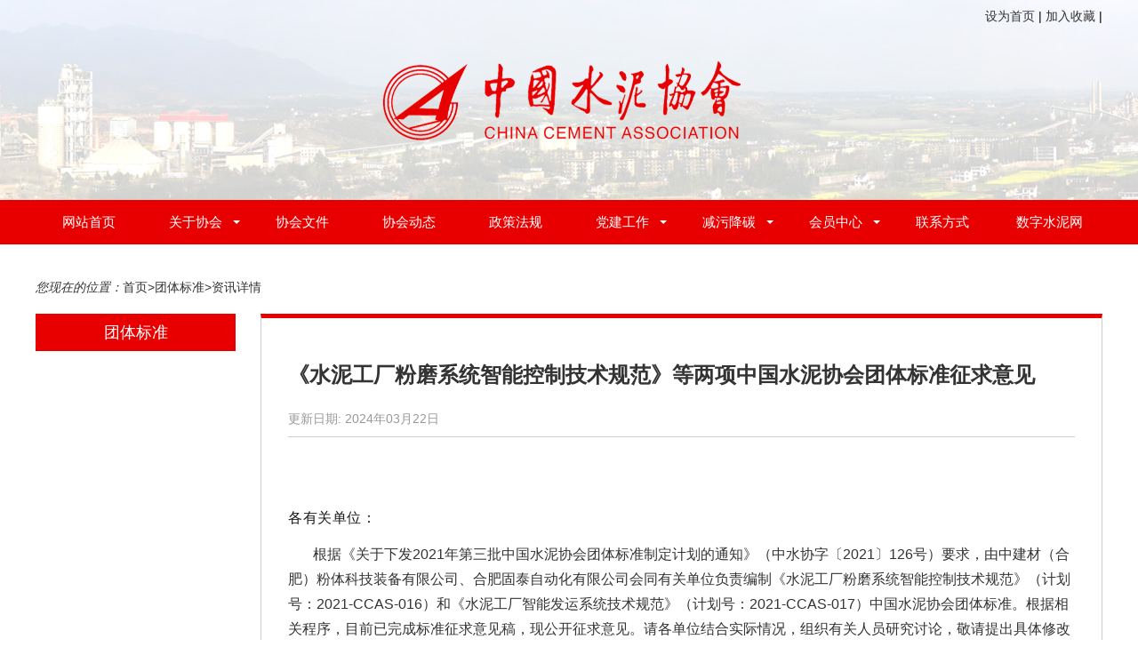

--- FILE ---
content_type: text/html
request_url: http://www.ccawz.com/chinacca/ttbz/223369.html
body_size: 21184
content:


<!DOCTYPE html>
<html>
  <head>
    <script>
function _redirect(){
      // href https://www.dcement.com/chinacca/contact/
      var hostname = location.hostname; // www.dcement.com
      var pathname = location.pathname // /chinacca/contact/
//alert(pathname);
      // 当前在www.dcement.com
      if(hostname==='www.dcement.com'){ 
       location.href = 'http://www.ccawz.com'+pathname
      }
         // 当前在www.ccawz.com
         //if(pathname==='/category_4100/'){
            //location.href = 'http://www.ccawz.com'
            //console.log('当前在www.ccawz.com')
         //}
    }
    _redirect()
</script>
    <title>《水泥工厂粉磨系统智能控制技术规范》等两项中国水泥协会团体标准征求意见-中国水泥协会</title>
    <meta http-equiv="X-UA-Compatible" content="IE=edge"/>
    <meta http-equiv="content-type" content="text/html; charset=utf-8"/>
    <meta content='中国水泥协会官方网站,水泥协会,中国水泥协会,水泥协会官方网站,地方水泥协会,中国水泥协会官方网站' name="Keywords" />
    <meta content='中国水泥协会于1987年2月25日在北京成立，现任会长高登榜。协会是具有独立法人资格的社会团体，法定代表人为执行会长孔祥忠。' name="Description" />
    <meta name="apple-mobile-web-app-capable" content="yes"/>
    <link href="http://www.ccawz.com/chinacca/Skin/css/ccacommon.css" type="text/css" rel="stylesheet"/>
    <link href="http://www.ccawz.com/chinacca/Skin/css/column.css" type="text/css" rel="stylesheet"/>
    <link href="http://www.ccawz.com/chinacca/Skin/css/list.css" type="text/css" rel="stylesheet"/>
    <script src="http://www.ccawz.com/chinacca/Skin/js/jquery-1.7.1.min.js"></script>
    <script src="http://www.ccawz.com/chinacca/Skin/js/jquery-ui-1.8.10.custom.min.js"></script>
  </head>
  <body>
        <!--头部-->
    <div class="banner">
      <div class="banner_text"><a href="javascript:void(0);" onclick="SetHome(this,'http://www.ccawz.com');">设为首页</a>    |    <a href="javascript:void(0);" onclick="AddFavorite('中国水泥协会',location.href)">加入收藏</a>    |    <a href="http://mail.chinacca.org/" target=_blank></a></div>
      <div class="logo"><img src="http://www.ccawz.com/chinacca/skin/images/logo.png" /></div>
    </div>
    <!--头部导航-->
    <div class="topnav animenu">
      <ul class="animenu__nav">
         <li class="nav"><a href="/chinacca/">	
				
                网站首页
            </a></li>
<li class="nav"><a href="/chinacca/about/">关于协会</a>
            <ul class="animenu__nav__child">
  <li><a href="/chinacca/about/about1/">协会简介</a></li>
  <li><a href="/chinacca/about/about2/">协会章程</a></li>
  <li><a href="/chinacca/about/about3/">协会结构</a></li>
  <li><a href="/chinacca/about/about4/">协会领导</a></li>
  <li class="last"><a href="/chinacca/about/yange/">协会沿革</a></li>
</ul>
            </li>
<li class="nav"><a href="/chinacca/wenjian/">协会文件</a></li>
<li class="nav"><a href="/chinacca/news/">协会动态</a></li>
<li class="nav"><a href="/chinacca/zhengce/">政策法规</a></li>
<li class="nav"><a href="/chinacca/dangjian/">党建工作</a>
            <ul class="animenu__nav__child">
  <li class="last"><a href="/chinacca/dangjian/esjszqhxxzl/">二十届三中全会学习专栏</a></li>
</ul>
            </li>
<li class="nav"><a href="/chinacca/dangjian1/">减污降碳</a>
            <ul class="animenu__nav__child">
  <li class="last"><a href="/chinacca/dangjian1/esjszqhxxzl1/">超低排放公示</a></li>
</ul>
            </li>
<li class="nav"><a href="/chinacca/hyzx/">会员中心</a>
            <ul class="animenu__nav__child">
  <li><a href="http://www.ccawz.com/chinacca/hyzx/index.html">会员申请</a></li>
  <li><a href="http://shuinixh.zhongkefu.org.cn/">会员登录</a></li>
  <li class="last"><a href="http://shuinixhht.zhongkefu.org.cn/site/login">会员管理</a></li>
</ul>
            </li>
<li class="nav"><a href="/chinacca/contact1/">联系方式</a></li>
<li class="nav"><a href="&#xD;&#xA;                    http://www.dcement.com&#xD;&#xA;             " target="&#xD;&#xA;                   _blank&#xD;&#xA;             ">
                数字水泥网
            </a></li>
      </ul>
    </div>
<script  type="text/javascript">
//设为首页
function SetHome(obj,url){
    try{
        obj.style.behavior='url(#default#homepage)';
        obj.setHomePage(url);
    }catch(e){
        if(window.netscape){
            try{
                netscape.security.PrivilegeManager.enablePrivilege("UniversalXPConnect");
            }catch(e){
                alert("抱歉，此操作被浏览器拒绝！\n\n请在浏览器地址栏输入“about:config”并回车然后将[signed.applets.codebase_principal_support]设置为'true'");
            }
        }else{
            alert("抱歉，您所使用的浏览器无法完成此操作。\n\n您需要手动将【"+url+"】设置为首页。");
        }
    }
}
//收藏本站
function AddFavorite(title, url) {
    try {
        window.external.addFavorite(url, title);
    }
    catch (e) {
        try {
            window.sidebar.addPanel(title, url, "");
        }
        catch (e) {
            alert("抱歉，您所使用的浏览器无法完成此操作。\n\n加入收藏失败，请使用Ctrl+D进行添加");
        }
    }
}
//保存到桌面
function toDesktop(sUrl,sName){
try {
    var WshShell = new ActiveXObject("WScript.Shell");
    var oUrlLink =          WshShell.CreateShortcut(WshShell.SpecialFolders("Desktop")     + "\\" + sName + ".url");
    oUrlLink.TargetPath = sUrl;
    oUrlLink.Save();
    }  
catch(e)  {  
          alert("当前IE安全级别不允许操作！");  
}
}    
</script>
<script type="text/javascript">
	(function(){
	  var animenuToggle = document.querySelector('.animenu__toggle'),
		  animenuNav    = document.querySelector('.animenu__nav'),
		  hasClass = function( elem, className ) {
			return new RegExp( ' ' + className + ' ' ).test( ' ' + elem.className + ' ' );
		  },
		  toggleClass = function( elem, className ) {
			var newClass = ' ' + elem.className.replace( /[\t\r\n]/g, ' ' ) + ' ';
			if( hasClass(elem, className ) ) {
			  while( newClass.indexOf( ' ' + className + ' ' ) >= 0 ) {
				newClass = newClass.replace( ' ' + className + ' ' , ' ' );
			  }
			  elem.className = newClass.replace( /^\s+|\s+$/g, '' );
			} else {
			  elem.className += ' ' + className;
			}
		  },           
		  animenuToggleNav =  function (){        
			toggleClass(animenuToggle, "animenu__toggle--active");
			toggleClass(animenuNav, "animenu__nav--open");        
		  }

	  if (!animenuToggle.addEventListener) {
		  animenuToggle.attachEvent("onclick", animenuToggleNav);
	  }
	  else {
		  animenuToggle.addEventListener('click', animenuToggleNav);
	  }
	})()
</script>
    <!--内容-->
    <div class="container">
      <div class="content">
        <div class="bread"><em>您现在的位置：</em><a class="home" href="/">首页</a>&gt;<a href="/chinacca/ttbz/" target="_self">团体标准</a>>资讯详情</div>
        <div class="cleft">
          <div class="coltitle">团体标准</div>
        </div>
        <div class="cright">
          <div class="textcontent">
                   <!-- 正文内容 S -->
                    <!-- 标题 -->
                    <h2 class="title">《水泥工厂粉磨系统智能控制技术规范》等两项中国水泥协会团体标准征求意见</h2>
                    <h4 class="subTitle"></h4>
                    <div class="property">
                        <span>更新日期: 2024年03月22日</span>
                        <span></span>
                        <span></span>
                        <span><span id="content_AdminEdit"></span>
<script type="text/javascript">
$(document).ready(function()
{
    $.pe.ajax('admineditcheck',{params:{itemId:223369},success:function(s) {
        if ($(s).find('status').text() == 'OK') {
            var managedir = "/Common/GetContentEdit.aspx?itemId=223369";
           $("#content_AdminEdit").html("【<a href='" + managedir + "' target='_blank'>进入后台编辑</a>】")
        }
    }});
});
</script></span>
                    </div>

                    

                    <div class="conTxt">
                        <div id="fontzoom">
                            
            
          <h1 class="rich_media_title " style="margin: 0px 0px 14px; padding: 0px; outline: 0px; font-weight: 400; font-size: 22px; line-height: 1.4; color: rgba(0, 0, 0, 0.9); font-family: system-ui, -apple-system, BlinkMacSystemFont, &quot;Helvetica Neue&quot;, &quot;PingFang SC&quot;, &quot;Hiragino Sans GB&quot;, &quot;Microsoft YaHei UI&quot;, &quot;Microsoft YaHei&quot;, Arial, sans-serif; letter-spacing: 0.544px; text-wrap: wrap; background-color: rgb(255, 255, 255);"><span style="font-family: sans-serif; font-size: 16px;"><br /></span></h1><h1 class="rich_media_title " style="margin: 0px 0px 14px; padding: 0px; outline: 0px; font-weight: 400; font-size: 22px; line-height: 1.4; color: rgba(0, 0, 0, 0.9); font-family: system-ui, -apple-system, BlinkMacSystemFont, &quot;Helvetica Neue&quot;, &quot;PingFang SC&quot;, &quot;Hiragino Sans GB&quot;, &quot;Microsoft YaHei UI&quot;, &quot;Microsoft YaHei&quot;, Arial, sans-serif; letter-spacing: 0.544px; text-wrap: wrap; background-color: rgb(255, 255, 255);"><span style="font-family: sans-serif; font-size: 16px;">各有关单位：</span><br /></h1><section><section><section><section>       根据《关于下发2021年第三批中国水泥协会团体标准制定计划的通知》（中水协字〔2021〕126号）要求，由中建材（合肥）粉体科技装备有限公司、合肥固泰自动化有限公司会同有关单位负责编制《水泥工厂粉磨系统智能控制技术规范》（计划号：2021-CCAS-016）和《水泥工厂智能发运系统技术规范》（计划号：2021-CCAS-017）中国水泥协会团体标准。根据相关程序，目前已完成标准征求意见稿，现公开征求意见。请各单位结合实际情况，组织有关人员研究讨论，敬请提出具体修改意见和建议，并于2024年4月22日前将意见和建议反馈至起草单位，感谢合作。</section><section><br /></section><section><br /></section><p style="margin-top: 0px; margin-bottom: 0px; padding: 0px; outline: 0px; max-width: 100%; clear: both; min-height: 1em; text-align: left; box-sizing: border-box !important; overflow-wrap: break-word !important;"><br /></p><p style="margin-top: 0px; margin-bottom: 0px; padding: 0px; outline: 0px; max-width: 100%; clear: both; min-height: 1em; text-align: left; box-sizing: border-box !important; overflow-wrap: break-word !important;">联系方式：</p><p style="margin-top: 0px; margin-bottom: 0px; padding: 0px; outline: 0px; max-width: 100%; clear: both; min-height: 1em; text-align: left; box-sizing: border-box !important; overflow-wrap: break-word !important;">1、<span style="margin: 0px; padding: 0px; outline: 0px; max-width: 100%; letter-spacing: 0.544px; text-indent: 34px; box-sizing: border-box !important; overflow-wrap: break-word !important;">《水泥工厂粉<span style="margin: 0px; padding: 0px; outline: 0px; max-width: 100%; letter-spacing: 0.544px; box-sizing: border-box !important; overflow-wrap: break-word !important;">磨</span>系统</span><span style="margin: 0px; padding: 0px; outline: 0px; max-width: 100%; letter-spacing: 0.544px; text-indent: 34px; box-sizing: border-box !important; overflow-wrap: break-word !important;">智能</span><span style="margin: 0px; padding: 0px; outline: 0px; max-width: 100%; letter-spacing: 0.544px; text-indent: 34px; box-sizing: border-box !important; overflow-wrap: break-word !important;">控制</span><span style="margin: 0px; padding: 0px; outline: 0px; max-width: 100%; letter-spacing: 0.544px; text-indent: 34px; box-sizing: border-box !important; overflow-wrap: break-word !important;">技术规范</span><span style="margin: 0px; padding: 0px; outline: 0px; max-width: 100%; letter-spacing: 0.544px; text-indent: 34px; box-sizing: border-box !important; overflow-wrap: break-word !important;">》</span></p><p style="margin-top: 0px; margin-bottom: 0px; padding: 0px; outline: 0px; max-width: 100%; clear: both; min-height: 1em; text-align: left; box-sizing: border-box !important; overflow-wrap: break-word !important;">联系人：李辉</p><p style="margin-top: 0px; margin-bottom: 0px; padding: 0px; outline: 0px; max-width: 100%; clear: both; min-height: 1em; text-align: left; box-sizing: border-box !important; overflow-wrap: break-word !important;">电   话：<span style="margin: 0px; padding: 0px; outline: 0px; max-width: 100%; font-size: 17px; letter-spacing: 0.544px; box-sizing: border-box !important; overflow-wrap: break-word !important;">13856987617</span></p><p style="margin-top: 0px; margin-bottom: 0px; padding: 0px; outline: 0px; max-width: 100%; clear: both; min-height: 1em; text-align: left; box-sizing: border-box !important; overflow-wrap: break-word !important;">E-mai：<span style="margin: 0px; padding: 0px; outline: 0px; max-width: 100%; font-size: 17px; letter-spacing: 0.544px; text-decoration-style: solid; text-decoration-color: rgba(0, 0, 0, 0.9); box-sizing: border-box !important; overflow-wrap: break-word !important;"><span style="margin: 0px; padding: 0px; outline: 0px; max-width: 100%; letter-spacing: 0.544px; box-sizing: border-box !important; overflow-wrap: break-word !important;">1</span><span style="margin: 0px; padding: 0px; outline: 0px; max-width: 100%; letter-spacing: 0.544px; box-sizing: border-box !important; overflow-wrap: break-word !important;">38</span><span style="margin: 0px; padding: 0px; outline: 0px; max-width: 100%; letter-spacing: 0.544px; box-sizing: border-box !important; overflow-wrap: break-word !important;">5698</span><span style="margin: 0px; padding: 0px; outline: 0px; max-width: 100%; letter-spacing: 0.544px; box-sizing: border-box !important; overflow-wrap: break-word !important;">7617</span>@126.com</span></p><p style="margin-top: 0px; margin-bottom: 0px; padding: 0px; outline: 0px; max-width: 100%; clear: both; min-height: 1em; text-align: left; box-sizing: border-box !important; overflow-wrap: break-word !important;"><br /></p><p style="margin-top: 0px; margin-bottom: 0px; padding: 0px; outline: 0px; max-width: 100%; clear: both; min-height: 1em; text-align: left; box-sizing: border-box !important; overflow-wrap: break-word !important;">2、<span style="margin: 0px; padding: 0px; outline: 0px; max-width: 100%; letter-spacing: 0.544px; text-indent: 34px; box-sizing: border-box !important; overflow-wrap: break-word !important;">《</span><span style="margin: 0px; padding: 0px; outline: 0px; max-width: 100%; letter-spacing: 0.544px; text-indent: 34px; box-sizing: border-box !important; overflow-wrap: break-word !important;">水泥工</span><span style="margin: 0px; padding: 0px; outline: 0px; max-width: 100%; letter-spacing: 0.544px; text-indent: 34px; box-sizing: border-box !important; overflow-wrap: break-word !important;">厂智能发运系</span><span style="margin: 0px; padding: 0px; outline: 0px; max-width: 100%; letter-spacing: 0.544px; text-indent: 34px; box-sizing: border-box !important; overflow-wrap: break-word !important;">统</span><span style="margin: 0px; padding: 0px; outline: 0px; max-width: 100%; letter-spacing: 0.544px; text-indent: 34px; box-sizing: border-box !important; overflow-wrap: break-word !important;">技术</span><span style="margin: 0px; padding: 0px; outline: 0px; max-width: 100%; letter-spacing: 0.544px; text-indent: 34px; box-sizing: border-box !important; overflow-wrap: break-word !important;">规范</span><span style="margin: 0px; padding: 0px; outline: 0px; max-width: 100%; letter-spacing: 0.544px; text-indent: 34px; box-sizing: border-box !important; overflow-wrap: break-word !important;">》</span></p><p style="margin-top: 0px; margin-bottom: 0px; padding: 0px; outline: 0px; max-width: 100%; clear: both; min-height: 1em; text-align: left; box-sizing: border-box !important; overflow-wrap: break-word !important;">联系人：梁龙杨</p><p style="margin-top: 0px; margin-bottom: 0px; padding: 0px; outline: 0px; max-width: 100%; clear: both; min-height: 1em; text-align: left; box-sizing: border-box !important; overflow-wrap: break-word !important;">电   话：15956939175</p><p style="margin-top: 0px; margin-bottom: 0px; padding: 0px; outline: 0px; max-width: 100%; clear: both; min-height: 1em; text-align: left; box-sizing: border-box !important; overflow-wrap: break-word !important;">E-mai：815318750@qq.com</p><p style="margin-top: 0px; margin-bottom: 0px; padding: 0px; outline: 0px; max-width: 100%; clear: both; min-height: 1em; letter-spacing: 0.544px; text-align: left; box-sizing: border-box !important; overflow-wrap: break-word !important;"><br /></p><p style="margin-top: 0px; margin-bottom: 0px; padding: 0px; outline: 0px; max-width: 100%; clear: both; min-height: 1em; text-align: left; box-sizing: border-box !important; overflow-wrap: break-word !important;"><br /></p><p style="margin-top: 0px; margin-bottom: 0px; padding: 0px; outline: 0px; max-width: 100%; clear: both; min-height: 1em; text-align: left; box-sizing: border-box !important; overflow-wrap: break-word !important;">附件：</p><p style="line-height: 16px;"><img style="vertical-align: middle; margin-right: 2px;" src="/UploadFiles/chinacca/2024/3/202403221140409883.gif" /><a href="/UploadFiles/chinacca/2024/3/202403221139092381.zip" target="_self" title="1、《水泥工厂粉磨系统智能控制技术规范》标准征求意见稿及意见征求函">1、《水泥工厂粉磨系统智能控制技术规范》标准征求意见稿及意见征求函</a></p><p style="line-height: 16px;"><img style="vertical-align: middle; margin-right: 2px;" src="/UploadFiles/chinacca/2024/3/202403221140409883.gif" /><a href="/UploadFiles/chinacca/2024/3/202403221139464158.zip" target="_self" title="2、《水泥工厂智能发运系统技术规范》标准征求意见稿及意见征求函">2、《水泥工厂智能发运系统技术规范》标准征求意见稿及意见征求函</a></p><p style="margin-top: 0px; margin-bottom: 0px; padding: 0px; outline: 0px; max-width: 100%; clear: both; min-height: 1em; text-align: left; box-sizing: border-box !important; overflow-wrap: break-word !important;"><br /></p><p style="margin-top: 0px; margin-bottom: 0px; padding: 0px; outline: 0px; max-width: 100%; clear: both; min-height: 1em; text-align: left; box-sizing: border-box !important; overflow-wrap: break-word !important;"><br /></p><p style="margin-top: 0px; margin-bottom: 0px; padding: 0px; outline: 0px; max-width: 100%; clear: both; min-height: 1em; text-align: left; box-sizing: border-box !important; overflow-wrap: break-word !important;"><br /></p><p style="margin-top: 0px; margin-bottom: 0px; padding: 0px; outline: 0px; max-width: 100%; clear: both; min-height: 1em; text-align: right; box-sizing: border-box !important; overflow-wrap: break-word !important;">中国水泥协会</p><p style="margin-top: 0px; margin-bottom: 0px; padding: 0px; outline: 0px; max-width: 100%; clear: both; min-height: 1em; text-align: right; box-sizing: border-box !important; overflow-wrap: break-word !important;">2024年3月21日</p></section></section></section><p><br /></p><p><br /></p><p><br /></p><p><br /></p>
        
      
                            
                        </div>
                    </div>

                    <div class="page">
                        <span id="pe100_page_contentpage" class="pagecss"></span>
                    </div>

                    <div class="userControl clearfix">
                        <div class="fl">
                            <a class="print" target="_balnk" href="/Print.aspx?id=223369" title="打印文章">[打印文章]</a>
                        </div>
                        
                    </div>
                    <!-- 正文内容 E -->
          </div>
        </div>
      </div>
    </div>
    
    <!--底部-->
    <div class="bottom">
      <div class="bottomnav"><a href="/chinacca/about/about1/">关于我们</a>&nbsp;&nbsp;&nbsp;&nbsp;|&nbsp;&nbsp;&nbsp;&nbsp;<a href="http://shuinixh.zhongkefu.org.cn/yuzhuce2/step1.html" target=_blank>会员申请</a>&nbsp;&nbsp;&nbsp;&nbsp;|&nbsp;&nbsp;&nbsp;&nbsp;<a href="/chinacca/contact1/">联系我们</a></div>
      <div class="blogo">
        <img src="http://www.ccawz.com/chinacca/skin/images/blogo.png" height="137">
      </div>
      <div class="bline"></div>
      <div class="copyright">
        <script type="text/javascript" src='http://www.dcement.com/Template/Default/Skin/ChinaCCA/js/ccabottom.js'></script>
      </div>
    </div>        
    
  </body>
</html>

--- FILE ---
content_type: text/css
request_url: http://www.ccawz.com/chinacca/Skin/css/ccacommon.css
body_size: 5961
content:
body{
	font-family: 'microsoft yahei',Pingfang FC,verdana,arial,sans-serif;
	margin: 0 auto;
	font-size: 16px;
}
ul,li,a{
	padding: 0;
	margin: 0;
	border: 0;
}
li{
	list-style: none;
}
a{
	text-decoration: none;
        color: #333;
}
a:visited{
	text-decoration: none;
	color: #333;
}
a:hover{
	color: #e80000;
}
/*table表格*/
table.gridtable {
font-family: 'microsoft yahei',Pingfang FC,verdana,arial,sans-serif;
font-size:14px;
color:#333;
border-width: 1px;
border-color: #ddd;
border-collapse: collapse;
text-align: center;
}
table.gridtable th {
border-width: 1px;
padding: 8px;
border-style: solid;
border-color: #ddd;
background-color: #dedede;
}
table.gridtable td {
border-width: 1px;
padding: 8px;
border-style: solid;
border-color: #ddd;
background-color: #ffffff;
}
table.gridtable tr.alt td 
{
        font-weight:bold;
	background-color:#f5f5f5;
}
/*头部*/
.banner{
	width:100%;
        min-width:1200px;
	height:225px;
	margin: 0 auto;
	background: url(../images/topbg.jpg) center center no-repeat;
}
.banner_text{
    max-width: 1200px;
    text-align: right;
    margin: 0 auto;
    padding-top: 10px;
    font-size: 14px;
}
.logo{
	margin: 0 auto;
	width: 501px;
}
.logo img{
	width: 501px;
}
/*导航*/
.topnav{
        min-width:1200px;
	height: 50px;
    background: inherit;
    background-color: rgba(232, 0, 0, 1);
}
.topnav ul{
	margin: 0 auto;
	max-width: 1200px;
}
.topnav li{
	float: left;
        width: 10%;
	min-width: 120px;
	/*height: 50px;*/
	line-height: 50px;

	text-align: center;
}

.topnav .nav {
  color: #fff;
  background: -webkit-linear-gradient(top, rgba(255, 225, 196, 1) 0%, rgba(255, 186, 117, 1) 100%) no-repeat;
  background: linear-gradient(to bottom,rgba(255, 225, 196, 1) 0%, rgba(255, 186, 117, 1) 100%) no-repeat;
  background-size:100% 0%;
-webkit-transition: all .5s;
    transition: all .5s;
}
.topnav .nav a{
  color:#fff;
}
.topnav .nav:hover {
  background-size: 100% 100%;
  color: #27323A;
}

.topnav li:hover a{
        color:#e80000;
}
.topnav li.on{
	    background: linear-gradient(180deg, rgba(255, 225, 196, 1) 0%, rgba(255, 225, 196, 1) 2%, rgba(255, 186, 117, 1) 100%, rgba(255, 186, 117, 1) 100%);
	    color: #e80000;
	    text-align: center;
}
.topnav li.on a{
        color:#e80000;
}

/*下拉导航样式*/
.topnav .animenu {
  display: block;
}
.topnav .animenu ul {
  padding: 0;
  list-style: none;
  font: 0px 'Open Sans', Arial, Helvetica;
}
.topnav .animenu li, .animenu a {
  display: inline-block;
  font-size: 15px;
}
.topnav .animenu a {
  text-decoration: none;
}

.topnav .animenu__nav {
  background-color: #111;
}
.topnav .animenu__nav > li {
  position: relative;
}
.topnav .animenu__nav > li > a {
  text-transform: uppercase;
}
.topnav .animenu__nav > li > a:first-child:nth-last-child(2):before {
  content: "";
  position: absolute;
  border: 4px solid transparent;
  border-bottom: 0;
  border-top-color: currentColor;
  top: 50%;
  margin-top: -2px;
  right: 10px;
}
.topnav .animenu__nav > li:hover > ul {
  opacity: 1;
  visibility: visible;
  margin: 0;
}


.topnav .animenu__nav__child {
  min-width: 100%;
  position: absolute;
  top: 100%;
  left: 0;
  z-index: 1;
  opacity: 0;
  visibility: hidden;
  margin: 20px 0 0 0;
  background-color: #e80000;
  transition: margin .15s, opacity .15s;
}
.topnav .animenu__nav__child > li {
  width: 100%;
}
.topnav .animenu__nav__child > li a{
  color:#fff;
}
.topnav .animenu__nav__child > li:first-child > a:after {
  color:#e80000;
  content: '';
  position: absolute;
  height: 0;
  width: 0;
  left: 1em;
  top: -6px;
  border: 6px solid transparent;
  border-top: 0;
  border-bottom-color: inherit;
}
.topnav .animenu__nav__child > li:last-child {
  border: 0;
}
.topnav .animenu__nav__child a {

  width: 100%;
}
.topnav .animenu__nav__child a:hover {
  background-color: #ffbc79;
  border-color: #e80000;
  color: #e80000;
}

/*内容*/
.container{
	width: 100%;
        min-width:1200px;
	height:auto;
	padding-top: 10px;
	background-color: #f5f5f5;
}
/*分页*/
.page_css {
    text-align: center;
    padding-top: 15px;
    margin-top:10px;
    border-top:1px #ccc solid;
}
.page_css a, .class_page a {
    display: inline-block;
    border: 1px solid #ccc;
    padding: 3px 5px;
    color: rgba(232, 0, 0, 0.57);
    line-height: 100%;
}
.page_css a:hover, .class_page a:hover {
    color: #fff;
    border: 1px solid #e80000;
    background: rgba(232, 0, 0, 0.57);;
}
.page_css b a, .class_page b a {
    color: #fff;
    border: 1px solid #e80000;
    background: #e80000;
    font-weight:bold;
}
SPAN.disabled {
    border: 1px solid rgba(232, 0, 0, 0.38);
    padding: 0 6px;
    color: #c5c5c5;
}
/*底部*/
.bottom{
    margin:0 auto;
    margin-top: 50px;
    width: 1200px;
    position: relative;  
}
.bottom .bottomnav{
    width: 1200px;
    height: 45px;
    line-height: 45px;
    text-align: center;
    background-color: #e80000;
    color: #fff;
    display: inline-block;
}
.bottom .bottomnav a{
    color: #fff;
    text-decoration: none;
}
.bottom .blogo{
    padding:40px 70px 40px 120px;
    width: 160px;
    height: 137px;
    position: relative;
    overflow: hidden;
    display: inline-block;
}
.bottom .bline{
    position: absolute;
    left: 330px;
    top: 70px;
    width: 2px;
    height: 180px;
    display: inline-block;
    background: linear-gradient(180deg, rgba(255, 255, 255, 1) 0%, rgba(255, 255, 255, 1) 0%, rgba(204, 204, 204, 1) 56%, rgba(255, 255, 255, 1) 100%, rgba(255, 255, 255, 1) 100%);
}
.bottom .copyright{
    padding:40px;
    padding-top: 30px;
    width: 760px;
    height: 137px;
    float: right;
}
.bottom .copyright p{
    line-height: 32px;
}

--- FILE ---
content_type: text/css
request_url: http://www.ccawz.com/chinacca/Skin/css/column.css
body_size: 1750
content:
.container{
	background: #fff;
	text-align: center;
}
.content{
	width: 1200px;
	height: auto;
	margin: 0 auto;
	color: #333;
	text-align: left;
	display: inline-block;
}
.bread{
	margin-top: 30px;
	margin-bottom: 20px;
	font-size: 14px;
}
.cleft{
	width: 225px;
	height: auto;
	position: relative;
    overflow: hidden;
    display: inline-block;
}
.cleft .coltitle{
	width: 100%;
	height: 42px;
	line-height: 42px;
	background-color: #e80000;
	color: #fff;
	font-size: 18px;
	text-align: center;
}
.cleft .collist li{
	width: 100%;
	height: 42px;
	line-height: 42px;
	text-align: center;
	background: url(../images/collistbg.png);
}
.cleft .collist li a{
	text-decoration: none;
}
.cleft .collist li a:visited{
	color: #333;
	text-decoration: none;
}
.cleft .collist li.on a{
	color: #e80000;
	text-decoration: none;
}
.cleft .picnews{
        margin-top:30px;
}
.cleft .picnews li.title{
        border-bottom:2px #e80000 solid;
        height:32px;
        line-height:32px;
        margin-bottom:20px;
        font-size:14px;
}
.cleft .picnews .title span{
        float:right;
}
.cleft .picnews li a{
        font-size:14px;
}
.cright{
	width: 947px;
	height: auto;
	float: right;
    position: relative;
    overflow: hidden;
    display: inline-block;
}
.cright .texttitle{
	height: 42px;
	line-height: 42px;
	padding-left:30px; 
	background: url(../images/texttitlebg.png);
}
.cright .textcontent{
	height: auto;
	line-height: 28px;
	padding:30px; 
	border-left: 1px #ccc solid;
	border-right: 1px #ccc solid;
	border-bottom: 1px #ccc solid;
	position: relative;
}
.cright .textcontent p{
	margin:0;
	margin-bottom: 16px;
	text-indent: 2em;
}


--- FILE ---
content_type: text/css
request_url: http://www.ccawz.com/chinacca/Skin/css/list.css
body_size: 1094
content:
.cright .textcontent{
	border-top: 5px #e80000 solid;
}
.cright .textcontent li{
	padding-left: 16px;
    height: 34px;
    line-height: 34px;
    text-overflow: ellipsis;
    overflow: hidden;
    white-space: nowrap;
    background: url(../images/newsli.png) no-repeat left center;
}
.cright .textcontent li.split{
	padding-left: 0;
	height: 10px;
	line-height: 10px;
	border-bottom: 1px #ccc dashed;
	background: #fff;
}
.textcontent span.date{
        float:right;
}
.property{
        color:#999;
        font-size:14px;
        padding-bottom:6px;
        border-bottom:1px #ccc solid;
}
.property span{
        margin-right:10px;
}
.conTxt{
        margin-top:30px;
}
.userControl{
        margin-top:10px;
        padding:6px 0;
        border-top:1px #ccc solid;
        border-bottom:1px #ccc solid;
        font-size:14px;
        text-align:right;
}
.description{
        margin-top:24px;
        border:1px #ccc dashed;
        background:rgba(232, 0, 0, 0.06);
        padding:16px;
        font-size:14px;
        color:#000;
}

--- FILE ---
content_type: application/javascript
request_url: http://www.dcement.com/Template/Default/Skin/ChinaCCA/js/ccabottom.js
body_size: 572
content:
document.writeln("                <p>本网站版权所有：中国水泥协会&nbsp;&nbsp;&nbsp;&nbsp;<a href=\"https://beian.miit.gov.cn\" target=\"_blank\">京ICP备20015585号-2</a></p>");
document.writeln("                <p>地址：北京市丰台区西四环南路101号创新大厦二层2001号 &nbsp;&nbsp;&nbsp;&nbsp;&nbsp;&nbsp;&nbsp;&nbsp;</p>");
document.writeln("                <p>Copyright©2018-2025 中国水泥协会.All rights Reserved 技术支持:<a href=\"https://www.dcement.com\" target=\"_blank\">数字水泥网（dcement.com）</a></p>");